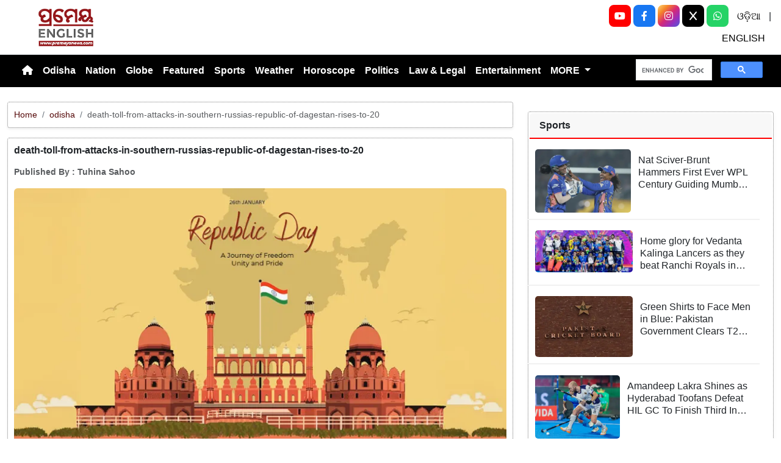

--- FILE ---
content_type: text/html; charset=utf-8
request_url: https://www.prameyanews.com/death-toll-from-attacks-in-southern-russias-republic-of-dagestan-rises-to-20
body_size: 9819
content:
<!DOCTYPE html>

<head>
    <meta charset="utf-8">
    <title>death-toll-from-attacks-in-southern-russias-republic-of-dagestan-rises-to-20 - Prameya News </title>
    <meta name="csrf-token" content="u8mgL4RFmCSIYyB2EF3suuW23OFGGyZTCeEHuN0i">
    <link rel="icon" type="image/x-icon" href="https://www.prameyanews.com/assets/images/favicon.ico">
    <meta name="google-site-verification" content="6LwY0CChswLUWLAdlM9X-jCHjgX1GBgRTj1gFG6FbOE" />
    <!-- Meta Description -->
    <meta name="description" content="&lt;p class=&quot;MsoNoSpacing&quot;&gt;Republic Day is one of India&amp;rsquo;s most significant national celebrations, observed every year on January 26th. The Republic Day Parade is a major highlight of the occasion, and preparations are already underway for the grand event in Delhi. Spectators eagerly anticipate watching the parade either from the comfort of their homes or in person at Rajpath, now officially known as Kartavya Path. However, before attending, it&amp;#39;s crucial to be aware of the security restrictions and prohibited items at the venue.&lt;/p&gt;

&lt;p class=&quot;MsoNoSpacing&quot;&gt;&lt;b&gt;Prohibited Items at Kartavya Path Parade&lt;/b&gt;&lt;/p&gt;

&lt;p class=&quot;MsoNoSpacing&quot;&gt;&lt;b&gt;To ensure safety and a smooth experience for all, certain items are restricted at the parade area:&lt;/b&gt;​​​​​​​&lt;/p&gt;

&lt;p class=&quot;MsoNoSpacing&quot;&gt;Sharp Objects: Knives, scissors, nail clippers, blades, or any pointed items are not allowed.&lt;/p&gt;

&lt;p class=&quot;MsoNoSpacing&quot;&gt;Tobacco Products: Cigarettes, bidis, gutkha, and tobacco-related products are prohibited.&lt;/p&gt;

&lt;p class=&quot;MsoNoSpacing&quot;&gt;Alcohol: Liquor bottles or any alcoholic beverages are banned.&lt;/p&gt;

&lt;p class=&quot;MsoNoSpacing&quot;&gt;Flammable Materials: Lighters, matches, and other flammable items cannot be brought into the area.&lt;/p&gt;

&lt;p class=&quot;MsoNoSpacing&quot;&gt;Large Bags or Backpacks: These are not permitted. Visitors are advised to carry smaller bags.&lt;/p&gt;

&lt;p class=&quot;MsoNoSpacing&quot;&gt;Food and Drinks: Generally, food and beverages are not allowed at the venue.&lt;/p&gt;

&lt;p class=&quot;MsoNoSpacing&quot;&gt;Drones and Professional Equipment: Drones, professional cameras, and recording equipment are also prohibited for security reasons.&lt;/p&gt;

&lt;p class=&quot;MsoNoSpacing&quot;&gt;&lt;b&gt;Instructions for Attendees&lt;/b&gt;&lt;/p&gt;

&lt;p class=&quot;MsoNoSpacing&quot;&gt;Along with understanding what to avoid bringing, here are some important instructions for a smooth visit to the Republic Day Parade:&lt;/p&gt;

&lt;p class=&quot;MsoNoSpacing&quot;&gt;Ticket Information: If you have purchased tickets to attend, make sure to read the instructions on the back of your ticket. Rules and regulations can change every year based on security requirements.&lt;/p&gt;

&lt;p class=&quot;MsoNoSpacing&quot;&gt;Stay Updated: Given that security measures may evolve, it&amp;rsquo;s important to stay informed about the latest updates for the event.&lt;/p&gt;

&lt;p class=&quot;MsoNoSpacing&quot;&gt;For those planning to attend in person, it&amp;rsquo;s best to arrive early to secure a good viewing spot and enjoy the festivities without any hassles. Whether you&amp;rsquo;re joining the crowd at Kartavya Path or watching from home, the Republic Day Parade 2026 promises to be a celebration of India&amp;rsquo;s democratic spirit and national pride.&lt;/p&gt;
" />
    <meta name="author" content="Prameya-News7 Bureau" />
    <meta name="keywords" content="death-toll-from-attacks-in-southern-russias-republic-of-dagestan-rises-to-20" />
    <!-- Essential for mobile responsiveness. -->
    <meta name="viewport" content="width=device-width, initial-scale=1.0" />

    <!-- Canonical -->
    <link rel="canonical" href="https://www.prameyanews.com/death-toll-from-attacks-in-southern-russias-republic-of-dagestan-rises-to-20" />


    <!-- Default Open Graph -->
    <meta property="og:title" content="death-toll-from-attacks-in-southern-russias-republic-of-dagestan-rises-to-20 - Prameya News" />
    <meta property="og:description" content="&lt;p class=&quot;MsoNoSpacing&quot;&gt;Republic Day is one of India&amp;rsquo;s most significant national celebrations, observed every year on January 26th. The Republic Day Parade is a major highlight of the occasion, and preparations are already underway for the grand event in Delhi. Spectators eagerly anticipate watching the parade either from the comfort of their homes or in person at Rajpath, now officially known as Kartavya Path. However, before attending, it&amp;#39;s crucial to be aware of the security restrictions and prohibited items at the venue.&lt;/p&gt;

&lt;p class=&quot;MsoNoSpacing&quot;&gt;&lt;b&gt;Prohibited Items at Kartavya Path Parade&lt;/b&gt;&lt;/p&gt;

&lt;p class=&quot;MsoNoSpacing&quot;&gt;&lt;b&gt;To ensure safety and a smooth experience for all, certain items are restricted at the parade area:&lt;/b&gt;​​​​​​​&lt;/p&gt;

&lt;p class=&quot;MsoNoSpacing&quot;&gt;Sharp Objects: Knives, scissors, nail clippers, blades, or any pointed items are not allowed.&lt;/p&gt;

&lt;p class=&quot;MsoNoSpacing&quot;&gt;Tobacco Products: Cigarettes, bidis, gutkha, and tobacco-related products are prohibited.&lt;/p&gt;

&lt;p class=&quot;MsoNoSpacing&quot;&gt;Alcohol: Liquor bottles or any alcoholic beverages are banned.&lt;/p&gt;

&lt;p class=&quot;MsoNoSpacing&quot;&gt;Flammable Materials: Lighters, matches, and other flammable items cannot be brought into the area.&lt;/p&gt;

&lt;p class=&quot;MsoNoSpacing&quot;&gt;Large Bags or Backpacks: These are not permitted. Visitors are advised to carry smaller bags.&lt;/p&gt;

&lt;p class=&quot;MsoNoSpacing&quot;&gt;Food and Drinks: Generally, food and beverages are not allowed at the venue.&lt;/p&gt;

&lt;p class=&quot;MsoNoSpacing&quot;&gt;Drones and Professional Equipment: Drones, professional cameras, and recording equipment are also prohibited for security reasons.&lt;/p&gt;

&lt;p class=&quot;MsoNoSpacing&quot;&gt;&lt;b&gt;Instructions for Attendees&lt;/b&gt;&lt;/p&gt;

&lt;p class=&quot;MsoNoSpacing&quot;&gt;Along with understanding what to avoid bringing, here are some important instructions for a smooth visit to the Republic Day Parade:&lt;/p&gt;

&lt;p class=&quot;MsoNoSpacing&quot;&gt;Ticket Information: If you have purchased tickets to attend, make sure to read the instructions on the back of your ticket. Rules and regulations can change every year based on security requirements.&lt;/p&gt;

&lt;p class=&quot;MsoNoSpacing&quot;&gt;Stay Updated: Given that security measures may evolve, it&amp;rsquo;s important to stay informed about the latest updates for the event.&lt;/p&gt;

&lt;p class=&quot;MsoNoSpacing&quot;&gt;For those planning to attend in person, it&amp;rsquo;s best to arrive early to secure a good viewing spot and enjoy the festivities without any hassles. Whether you&amp;rsquo;re joining the crowd at Kartavya Path or watching from home, the Republic Day Parade 2026 promises to be a celebration of India&amp;rsquo;s democratic spirit and national pride.&lt;/p&gt;
" />
    <meta property="og:image" content="https://img.prameyanews.com/FilesUpload/News7/Posts/2026/1/24/1769223336_republic_day.webp" />
    <meta property="og:url" content="https://www.prameyanews.com/death-toll-from-attacks-in-southern-russias-republic-of-dagestan-rises-to-20" />
    <meta property="og:type" content="website" />
    <meta property="og:site_name" content="prameyanews.com" />
    <meta property="og:locale" content="en_IN" />

    <!-- Twitter -->
    <meta name="twitter:card" content="summary_large_image" />
    <meta name="twitter:title" content="death-toll-from-attacks-in-southern-russias-republic-of-dagestan-rises-to-20 - Prameya News" />
    <meta name="twitter:description" content="&lt;p class=&quot;MsoNoSpacing&quot;&gt;Republic Day is one of India&amp;rsquo;s most significant national celebrations, observed every year on January 26th. The Republic Day Parade is a major highlight of the occasion, and preparations are already underway for the grand event in Delhi. Spectators eagerly anticipate watching the parade either from the comfort of their homes or in person at Rajpath, now officially known as Kartavya Path. However, before attending, it&amp;#39;s crucial to be aware of the security restrictions and prohibited items at the venue.&lt;/p&gt;

&lt;p class=&quot;MsoNoSpacing&quot;&gt;&lt;b&gt;Prohibited Items at Kartavya Path Parade&lt;/b&gt;&lt;/p&gt;

&lt;p class=&quot;MsoNoSpacing&quot;&gt;&lt;b&gt;To ensure safety and a smooth experience for all, certain items are restricted at the parade area:&lt;/b&gt;​​​​​​​&lt;/p&gt;

&lt;p class=&quot;MsoNoSpacing&quot;&gt;Sharp Objects: Knives, scissors, nail clippers, blades, or any pointed items are not allowed.&lt;/p&gt;

&lt;p class=&quot;MsoNoSpacing&quot;&gt;Tobacco Products: Cigarettes, bidis, gutkha, and tobacco-related products are prohibited.&lt;/p&gt;

&lt;p class=&quot;MsoNoSpacing&quot;&gt;Alcohol: Liquor bottles or any alcoholic beverages are banned.&lt;/p&gt;

&lt;p class=&quot;MsoNoSpacing&quot;&gt;Flammable Materials: Lighters, matches, and other flammable items cannot be brought into the area.&lt;/p&gt;

&lt;p class=&quot;MsoNoSpacing&quot;&gt;Large Bags or Backpacks: These are not permitted. Visitors are advised to carry smaller bags.&lt;/p&gt;

&lt;p class=&quot;MsoNoSpacing&quot;&gt;Food and Drinks: Generally, food and beverages are not allowed at the venue.&lt;/p&gt;

&lt;p class=&quot;MsoNoSpacing&quot;&gt;Drones and Professional Equipment: Drones, professional cameras, and recording equipment are also prohibited for security reasons.&lt;/p&gt;

&lt;p class=&quot;MsoNoSpacing&quot;&gt;&lt;b&gt;Instructions for Attendees&lt;/b&gt;&lt;/p&gt;

&lt;p class=&quot;MsoNoSpacing&quot;&gt;Along with understanding what to avoid bringing, here are some important instructions for a smooth visit to the Republic Day Parade:&lt;/p&gt;

&lt;p class=&quot;MsoNoSpacing&quot;&gt;Ticket Information: If you have purchased tickets to attend, make sure to read the instructions on the back of your ticket. Rules and regulations can change every year based on security requirements.&lt;/p&gt;

&lt;p class=&quot;MsoNoSpacing&quot;&gt;Stay Updated: Given that security measures may evolve, it&amp;rsquo;s important to stay informed about the latest updates for the event.&lt;/p&gt;

&lt;p class=&quot;MsoNoSpacing&quot;&gt;For those planning to attend in person, it&amp;rsquo;s best to arrive early to secure a good viewing spot and enjoy the festivities without any hassles. Whether you&amp;rsquo;re joining the crowd at Kartavya Path or watching from home, the Republic Day Parade 2026 promises to be a celebration of India&amp;rsquo;s democratic spirit and national pride.&lt;/p&gt;
" />
    <meta name="twitter:image" content="https://img.prameyanews.com/FilesUpload/News7/Posts/2026/1/24/1769223336_republic_day.webp" />
    <meta name="twitter:site" content="@PrameyaEnglish" />


    <link rel="stylesheet" href="https://cdn.jsdelivr.net/npm/bootstrap-icons@1.11.3/font/bootstrap-icons.css">


    <script src="https://cdnjs.cloudflare.com/ajax/libs/crypto-js/4.2.0/crypto-js.min.js"></script>


    <link href="https://cdn.jsdelivr.net/npm/bootstrap@5.3.3/dist/css/bootstrap.min.css" rel="stylesheet">

    <link rel="stylesheet" href="https://cdnjs.cloudflare.com/ajax/libs/font-awesome/6.4.0/css/all.min.css">
    <style>
        /* 🔘 Base button styling */
        .btn-link {
            display: inline-block;
            position: relative;
            overflow: hidden;
            /* background: linear-gradient(234deg, #855f13, #cc8f26); */
            background: linear-gradient(234deg, #2bb92a, #fab04f);
            color: #7f0000;

            padding: 12px 24px;
            margin-right: 10px;
            border-radius: 8px;
            text-decoration: none;
            font-weight: 600;
            font-family: Arial, sans-serif;
            transition: all 0.3s ease;
            cursor: pointer;
            box-shadow: 0 4px 10px rgba(0, 0, 0, 0.15);

            /* ✨ Soft pulse animation */
            animation: pulseGlow 1.8s infinite;
        }

        /* 💡 Hover effect */
        .btn-link:hover {
            background: linear-gradient(135deg, #c29244ff, #855f13);
            transform: translateY(-2px);
            color: white;
            box-shadow: 0 6px 14px rgba(0, 0, 0, 0.2);
        }

        /* 🌟 Shine effect across button */
        .btn-link::after {
            content: "";
            position: absolute;
            top: 0;
            left: -75%;
            width: 50%;
            height: 100%;
            background: linear-gradient(120deg, rgba(255, 255, 255, 0.3), transparent);
            transform: skewX(-25deg);
            animation: shine 2.5s infinite;
        }

        /* 🔆 Text blink (optional: remove if too flashy) */
        .btn-link span {
            animation: blinkText 1s infinite;
        }

        /* ✨ Pulse animation keyframes */
        @keyframes pulseGlow {
            0% {
                box-shadow: 0 0 0 rgba(204, 143, 38, 0.7);
                transform: scale(1);
            }

            50% {
                box-shadow: 0 0 20px rgba(204, 143, 38, 0.8);
                transform: scale(1.05);
            }

            100% {
                box-shadow: 0 0 0 rgba(204, 143, 38, 0.7);
                transform: scale(1);
            }
        }

        /* 💥 Shine animation */
        @keyframes shine {
            0% {
                left: -75%;
            }

            50% {
                left: 125%;
            }

            100% {
                left: 125%;
            }
        }

        /* 🔁 Blink animation */
        @keyframes blinkText {

            0%,
            100% {
                opacity: 1;
            }

            50% {
                opacity: 0;
            }
        }
    </style>




    
    <link href="https://www.prameyanews.com/assets/css/style.css?v=176926420936891769480115" rel="stylesheet">
    <link href="https://www.prameyanews.com/assets/css/loaderUI.css?v=176926420955901769480115" rel="stylesheet">
    <!--<link href="https://www.prameyanews.com/assets/css/custom.css?v=4649" rel="stylesheet"> -->

    <!-- <script src="https://www.prameyanews.com/assets/js/style.js?v=3061"></script>
    <script src="https://www.prameyanews.com/assets/js/service.js?v=9012"></script>-->
    <script src="https://www.prameyanews.com/assets/js/app.js?v=176926420945481769480115"></script>
    <script src="https://www.prameyanews.com/assets/js/jquery.js?v=176926420973281769480115"></script>

    <!-- Google tag (gtag.js) -->
    <script async src="https://www.googletagmanager.com/gtag/js?id=G-LXYRFLPKBS"></script>
    <script>
        window.dataLayer = window.dataLayer || [];

        function gtag() {
            dataLayer.push(arguments);
        }
        gtag('js', new Date());

        gtag('config', 'G-LXYRFLPKBS');
    </script>

    <!-- Schema.org Structured Data -->
    
    <script type="application/ld+json">
        {
            "@context": "https://schema.org",
            "@type": "NewsMediaOrganization",
            "name": "Prameyanews",
            "url": "https://www.prameyanews.com/",
            "logo": "https://www.prameyanews.com/assets/images/Prameyanews-logo.png",
            "sameAs": [
                "https://www.facebook.com/PrameyaEnglish",
                "https://x.com/PrameyaEnglish",
                "https://www.instagram.com/prameyaenglish"
            ],
            "founder": "Prameyanews Bureau",
            "foundingDate": "2015",
            "description": "PrameyaNews.com is Odisha’s trusted digital news platform delivering the latest breaking news, exclusive stories, and in-depth coverage across politics, business, sports, entertainment, and culture — in Odia and English, 24×7."
        }
    </script>
    
</head>

<body>

    
    <!-- Header -->
    <header class="header-container container-fluid py-2 border-bottom">

        <!-- Left: Logo -->
        <div class="col-4 col-lg-3 text-start">
            <div class="logo-container">
                <a href="https://www.prameyanews.com">
                    <img src="https://www.prameyanews.com/assets/images/Prameyanews-logo.png" alt="Logo"
                        class="img-fluid" style="max-height:70px;">
                </a>
            </div>
        </div>
        <div class="col-8 col-lg-6 d-block d-md-none social-full text-end">

            <a class="socialbox youtube" href="https://www.youtube.com/@PrameyaEnglish"
                target="_blank" aria-label="YouTube">
                <i class="fab fa-youtube"></i>
            </a>

            <a class="socialbox facebook" href="https://www.facebook.com/PrameyaEnglish"
                target="_blank" aria-label="Facebook">
                <i class="fab fa-facebook-f"></i>
            </a>

            <a class="socialbox instagram" href="https://www.instagram.com/prameyaenglish"
                target="_blank" aria-label="Instagram">
                <i class="fab fa-instagram"></i>
            </a>

            <a class="socialbox twitter" href="https://x.com/PrameyaEnglish"
                target="_blank" aria-label="X (Twitter)">
                <i class="fab fa-x-twitter"></i>
            </a>

            <a class="socialbox whatsapp" href="https://whatsapp.com/channel/0029Var4fjN6hENkCWNQLv2h"
                target="_blank" aria-label="WhatsApp">
                <i class="fab fa-whatsapp"></i>
            </a>

            <a target="_blank" class="linkk" aria-label="ଓଡ଼ିଆ" href="https://www.prameya.com/">ଓଡ଼ିଆ</a> |
            <a target="_blank" aria-label="ENGLISH" class="linkk" href="https://www.prameyanews.com/">ENGLISH</a>

        </div>



        <!-- Center: Buttons -->
        <!-- <div class="col-12 col-md-6 col-lg-6 d-flex justify-content-center">
            <div class="home-ad-container"> -->
        <!-- <div class="ad-type4-wrapper">
                                        <div id="adType4Carousel" class="carousel slide" data-bs-ride="carousel">
                        <div class="carousel-inner">
                                                        
                            <div class="carousel-item active">
                                <a href="#" target="_blank" rel="noopener noreferrer">
                                    <img src="https://img.prameyanews.com/FilesUpload/News7/Ads/1758632393_Top 728x90.webp"
                                        class="d-block w-100 img-fluid rounded ad-banner-img"
                                        alt="Ad Banner">
                                </a>
                            </div>
                                                    </div>

                        
                        <button class="carousel-control-prev"
                            type="button"
                            data-bs-target="#adType4Carousel"
                            data-bs-slide="prev">
                            <span class="carousel-control-prev-icon" aria-hidden="true"></span>
                            <span class="visually-hidden">Previous</span>
                        </button>

                        <button class="carousel-control-next"
                            type="button"
                            data-bs-target="#adType4Carousel"
                            data-bs-slide="next">
                            <span class="carousel-control-next-icon" aria-hidden="true"></span>
                            <span class="visually-hidden">Next</span>
                        </button>

                        
                        <div class="carousel-indicators">
                                                        <button
                                type="button"
                                data-bs-target="#adType4Carousel"
                                data-bs-slide-to="0"
                                class="active"
                                 aria-current="true"                                 aria-label="Slide 1">
                            </button>
                                                    </div>
                    </div>
                                    </div>-->
        <!-- <div class="col-12 col-md-6 col-lg-6 d-flex justify-content-center">
            <div class="home-ad-container">
                <script type='text/javascript'>
var m3_u = 'https://api.adportalpro.com/www/delivery/ajs.php';
var m3_r = Math.floor(Math.random()*99999999999);
document.write('<scr' + 'ipt type=\"text/javascript\" src=\"' + m3_u);
document.write('?zoneid=9');
document.write('&cb=' + m3_r);
document.write('\"></scr' + 'ipt>');
</script>

<noscript>
<a href='https://api.adportalpro.com/www/delivery/ck.php?zoneid=9'>
<img src='https://api.adportalpro.com/www/delivery/avw.php?zoneid=9' />
</a>
</noscript>
            </div> 
        </div> -->

        <div class="col-12 col-md-6 col-lg-6 d-flex justify-content-center">
            <div class="home-ad-container w-100 text-center">



                <ins data-revive-zoneid="1" data-revive-id="e1a14aa355140f80ff6217f9650702cf"></ins>
                <script async src="//main.adportalpro.com/www/delivery/asyncjs.php"></script>

            </div>
        </div>


        <!-- Right: Ad -->
        <div class="col-4 col-lg-3 d-none d-md-block social-full text-end">
            <!-- <button type="button" class=" dark search-btnn  " data-bs-toggle="modal" data-bs-target="#searchModal">
                        <i class="bi bi-search"></i>
                    </button> -->

            <a class="socialbox youtube" href="https://www.youtube.com/@PrameyaEnglish" target="_blank" aria-label="YouTube">
                <i class="fab fa-youtube"></i>
            </a>

            <a class="socialbox facebook" href="https://www.facebook.com/PrameyaEnglish" target="_blank" aria-label="Facebook">
                <i class="fab fa-facebook-f"></i>
            </a>

            <a class="socialbox instagram" href="https://www.instagram.com/prameyaenglish" target="_blank" aria-label="Instagram">
                <i class="fab fa-instagram"></i>
            </a>

            <!-- X (Twitter) -->
            <a class="socialbox twitter" href="https://x.com/PrameyaEnglish" target="_blank" aria-label="X (Twitter)">
                <!-- Font Awesome 6 has multiple class names for X depending on release; try fa-x or fa-x-twitter -->
                <i class="fab fa-x"></i>
            </a>

            <!-- WhatsApp -->
            <a class="socialbox whatsapp" href="https://whatsapp.com/channel/0029Var4fjN6hENkCWNQLv2h" target="_blank" aria-label="WhatsApp">
                <i class="fab fa-whatsapp"></i>
            </a>
            <a target="_blank" class="linkk" aria-label="ଓଡ଼ିଆ" href="https://www.prameya.com/">ଓଡ଼ିଆ</a> |
            <a target="_blank" class="linkk" aria-label="ENGLISH" href="https://www.prameyanews.com/">ENGLISH</a>

        </div>

        <!-- Modal -->
        <div class="modal fade" id="searchModal" tabindex="-1" aria-labelledby="searchModalLabel" aria-hidden="true">
            <div class="modal-dialog modal-dialog-centered">
                <div class="modal-content shadow">
                    <!-- <div class="modal-header border-0">
                              <h5 class="modal-title" id="searchModalLabel">Search</h5>
                               <button type="button" class="btn-close" data-bs-dismiss="modal" aria-label="Close"></button>
                          </div> -->

                    <div class="modal-body">
                        <form action="https://www.prameyanews.com/search" method="GET" class="w-100">
                            <div class="input-group">
                                <input
                                    type="search"
                                    name="q"
                                    id="searchInput"
                                    class="form-control"
                                    value=""
                                    placeholder="Search..."
                                    aria-label="Search"
                                    required>
                                <button class="btn btn-dark" type="submit">
                                    <i class="bi bi-search" style="font-weight:700; color:#fff;"></i>
                                </button>
                            </div>
                        </form>
                    </div>

                </div>
            </div>
        </div>

    </header>


    <!-- Navbar -->
    <nav class="navbar navbar-expand-lg navbar-bg text-white">
        <div class="container-fluid">

            <button class="navbar-toggler"
                type="button"
                data-bs-toggle="collapse"
                data-bs-target="#navbarNav"
                aria-label="Toggle navigation menu">
                <span class="navbar-toggler-icon"></span>
            </button>

            <div class="collapse navbar-collapse justify-content-start" id="navbarNav">
                <ul class="navbar-nav text-center">
                    <!-- Home -->
                    <li class="nav-item">
                        <a href="/"
                            class="nav-link  text-white"
                            aria-label="Home">
                            <i class="fas fa-home"></i>
                        </a>

                    </li>

                    
                    <!-- Render first 10 parents -->
                                        
                                        <!-- Parent without children -->
                    <li class="nav-item">
                        <a class="nav-link "
                            href="https://www.prameyanews.com/category/odisha">
                            Odisha
                        </a>
                    </li>
                                                            
                                        <!-- Parent without children -->
                    <li class="nav-item">
                        <a class="nav-link "
                            href="https://www.prameyanews.com/category/national">
                            Nation
                        </a>
                    </li>
                                                            
                                        <!-- Parent without children -->
                    <li class="nav-item">
                        <a class="nav-link "
                            href="https://www.prameyanews.com/category/globe">
                            Globe
                        </a>
                    </li>
                                                            
                                        <!-- Parent without children -->
                    <li class="nav-item">
                        <a class="nav-link "
                            href="https://www.prameyanews.com/category/featured">
                            Featured
                        </a>
                    </li>
                                                            
                                        <!-- Parent without children -->
                    <li class="nav-item">
                        <a class="nav-link "
                            href="https://www.prameyanews.com/category/sports">
                            Sports
                        </a>
                    </li>
                                                            
                                        <!-- Parent without children -->
                    <li class="nav-item">
                        <a class="nav-link "
                            href="https://www.prameyanews.com/category/weather">
                            Weather
                        </a>
                    </li>
                                                            
                                        <!-- Parent without children -->
                    <li class="nav-item">
                        <a class="nav-link "
                            href="https://www.prameyanews.com/category/horoscope">
                            Horoscope
                        </a>
                    </li>
                                                            
                                        <!-- Parent without children -->
                    <li class="nav-item">
                        <a class="nav-link "
                            href="https://www.prameyanews.com/category/politics">
                            Politics
                        </a>
                    </li>
                                                            
                                        <!-- Parent without children -->
                    <li class="nav-item">
                        <a class="nav-link "
                            href="https://www.prameyanews.com/category/law-legal">
                            Law &amp; Legal
                        </a>
                    </li>
                                                            
                                        <!-- Parent without children -->
                    <li class="nav-item">
                        <a class="nav-link "
                            href="https://www.prameyanews.com/category/entertainment">
                            Entertainment
                        </a>
                    </li>
                                        
                    <!-- Extra Parents under MORE -->
                                        <li class="nav-item dropdown">
                        <a class="nav-link dropdown-toggle" href="#" role="button" data-bs-toggle="dropdown">
                            MORE
                        </a>
                        <ul class="dropdown-menu">
                                                        
                                                        <li>
                                <a class="dropdown-item "
                                    href="https://www.prameyanews.com/category/education">
                                    Education
                                </a>
                            </li>
                                                                                    
                                                        <li>
                                <a class="dropdown-item "
                                    href="https://www.prameyanews.com/category/food">
                                    Food
                                </a>
                            </li>
                                                                                    
                                                        <li>
                                <a class="dropdown-item "
                                    href="https://www.prameyanews.com/category/jobs">
                                    Jobs
                                </a>
                            </li>
                                                                                    
                                                        <li>
                                <a class="dropdown-item "
                                    href="https://www.prameyanews.com/category/business">
                                    Business
                                </a>
                            </li>
                                                                                    
                                                        <li>
                                <a class="dropdown-item "
                                    href="https://www.prameyanews.com/category/crime">
                                    Crime
                                </a>
                            </li>
                                                                                    
                                                        <li>
                                <a class="dropdown-item "
                                    href="https://www.prameyanews.com/category/travel">
                                    Travel
                                </a>
                            </li>
                                                                                    
                                                        <li>
                                <a class="dropdown-item "
                                    href="https://www.prameyanews.com/category/life-style">
                                    Life Style
                                </a>
                            </li>
                                                                                    
                                                        <li>
                                <a class="dropdown-item "
                                    href="https://www.prameyanews.com/category/technology">
                                    Technology
                                </a>
                            </li>
                                                                                </ul>
                    </li>
                                    </ul>
            </div>


            <div class="">
                <!-- Search Box -->
                <div class="col-lg-12 col-md-12 mt-3 mt-md-0 d-flex justify-content-end">
                    <!-- ✅ SHOW ONLY ABOVE 1400px (xxl screen) -->



                    <div class="gcse-search"></div>
                </div>

            </div>

        </div>
    </nav>

    <!-- ====== Header End ====== -->
    <!-- search -->
    <script async src="https://cse.google.com/cse.js?cx=f7e2adaf2c2af454c">
    </script><style>
    .object-fit-cover {
        object-fit: cover;
        /* fills container */
    }

    p {
        font-size: 1.1rem;
        line-height: 1.6;
        text-align: justify;
    }
</style>
<div class="container-fluid my-4">
    <div class="row">

        <!-- Left Content -->
        <div class="col-lg-8" id="single-post">
                        
            <div class="card-singlepost mb-3 shadow-sm breadcrumb-card">
                <div class="card-body p-2">
                    <nav aria-label="breadcrumb" class="small">
                        <ol class="breadcrumb mb-0">
                            <li class="breadcrumb-item"><a href="/">Home</a></li>
                            <li class="breadcrumb-item">
                                <a href="/category/odisha">
                                    odisha
                                </a>
                            </li>
                            <li class="breadcrumb-item active" aria-current="page">
                                death-toll-from-attacks-in-southern-russias-republic-of-dagestan-rises-to-20
                            </li>
                        </ol>
                    </nav>
                </div>
            </div>

            
            <div class="card-singlepost mb-4 shadow-sm">
                <div class="card-body p-2">

                    
                    <h3 class="card-title fw-bold mb-3">
                        death-toll-from-attacks-in-southern-russias-republic-of-dagestan-rises-to-20
                    </h3>

                    
                    <div class="mb-3 text-muted small d-flex align-items-center flex-wrap">
                        <b>
                            Published By : <strong>Tuhina Sahoo</strong>
                                                    </b>
                    </div>

                    
                    <div class="row align-items-stretch">
                        <div class="col-md-12">
                            <div class="h-100">
                                <img src="https://img.prameyanews.com/FilesUpload/News7/Posts/2026/1/24/1769223336_republic_day.webp"
                                    alt="death-toll-from-attacks-in-southern-russias-republic-of-dagestan-rises-to-20"
                                    class="w-100 h-100 object-fit-cover rounded">
                            </div>
                        </div>
                        <div class="col-md-12">
                            <div class="p-3 h-100 d-flex flex-column justify-content-between">
                                <p class="mb-0">
                                    <p class="MsoNoSpacing">Republic Day is one of India&rsquo;s most significant national celebrations, observed every year on January 26th. The Republic Day Parade is a major highlight of the occasion, and preparations are already underway for the grand event in Delhi. Spectators eagerly anticipate watching the parade either from the comfort of their homes or in person at Rajpath, now officially known as Kartavya Path. However, before attending, it&#39;s crucial to be aware of the security restrictions and prohibited items at the venue.</p>

<p class="MsoNoSpacing"><b>Prohibited Items at Kartavya Path Parade</b></p>

<p class="MsoNoSpacing"><b>To ensure safety and a smooth experience for all, certain items are restricted at the parade area:</b>​​​​​​​</p>

<p class="MsoNoSpacing">Sharp Objects: Knives, scissors, nail clippers, blades, or any pointed items are not allowed.</p>

<p class="MsoNoSpacing">Tobacco Products: Cigarettes, bidis, gutkha, and tobacco-related products are prohibited.</p>

<p class="MsoNoSpacing">Alcohol: Liquor bottles or any alcoholic beverages are banned.</p>

<p class="MsoNoSpacing">Flammable Materials: Lighters, matches, and other flammable items cannot be brought into the area.</p>

<p class="MsoNoSpacing">Large Bags or Backpacks: These are not permitted. Visitors are advised to carry smaller bags.</p>

<p class="MsoNoSpacing">Food and Drinks: Generally, food and beverages are not allowed at the venue.</p>

<p class="MsoNoSpacing">Drones and Professional Equipment: Drones, professional cameras, and recording equipment are also prohibited for security reasons.</p>

<p class="MsoNoSpacing"><b>Instructions for Attendees</b></p>

<p class="MsoNoSpacing">Along with understanding what to avoid bringing, here are some important instructions for a smooth visit to the Republic Day Parade:</p>

<p class="MsoNoSpacing">Ticket Information: If you have purchased tickets to attend, make sure to read the instructions on the back of your ticket. Rules and regulations can change every year based on security requirements.</p>

<p class="MsoNoSpacing">Stay Updated: Given that security measures may evolve, it&rsquo;s important to stay informed about the latest updates for the event.</p>

<p class="MsoNoSpacing">For those planning to attend in person, it&rsquo;s best to arrive early to secure a good viewing spot and enjoy the festivities without any hassles. Whether you&rsquo;re joining the crowd at Kartavya Path or watching from home, the Republic Day Parade 2026 promises to be a celebration of India&rsquo;s democratic spirit and national pride.</p>

                                </p>
                            </div>
                        </div>
                    </div>
                </div>
            </div>
            
        </div>

        <!-- Right Sidebar -->
        <!-- <div class="col-lg-4">

            
            <div class="mb-3">
                <div id="carouselExampleaddcat1" class="carousel slide" data-bs-ride="carousel">
                    <div class="carousel-inner">
                        
                                                                        <a href="" class="text-decoration-none">
                            <div class="carousel-item active">
                                <img src="https://img.prameyanews.com/FilesUpload/News7/Ads/1758778057_1758570942_OMC_300x250.webp"
                                    class="d-block w-100"
                                    style="max-height:auto"
                                    alt="">
                            </div>
                        </a>
                                                <a href="" class="text-decoration-none">
                            <div class="carousel-item ">
                                <img src="https://img.prameyanews.com/FilesUpload/News7/Ads/1767952721_SOA_SAAT_300x250_03.webp"
                                    class="d-block w-100"
                                    style="max-height:auto"
                                    alt="">
                            </div>
                        </a>
                                                <a href="" class="text-decoration-none">
                            <div class="carousel-item ">
                                <img src="https://img.prameyanews.com/FilesUpload/News7/Ads/1767952757_SOA_SAAT_300x250_06.webp"
                                    class="d-block w-100"
                                    style="max-height:auto"
                                    alt="">
                            </div>
                        </a>
                                                                    </div>

                    
                    <button class="carousel-control-prev" type="button"
                        data-bs-target="#carouselExampleaddcat1" data-bs-slide="prev">
                        <span class="carousel-control-prev-icon"></span>
                    </button>
                    <button class="carousel-control-next" type="button"
                        data-bs-target="#carouselExampleaddcat1" data-bs-slide="next">
                        <span class="carousel-control-next-icon"></span>
                    </button>

                    
                    <div class="carousel-indicators">
                        <button type="button" data-bs-target="#carouselExampleaddcat1" data-bs-slide-to="0" class="active"></button>
                        <button type="button" data-bs-target="#carouselExampleaddcat1" data-bs-slide-to="1"></button>
                        <button type="button" data-bs-target="#carouselExampleaddcat1" data-bs-slide-to="2"></button>
                    </div>
                </div> -->
        <div class="col-lg-4">
            <div class="mb-3">

                <ins data-revive-zoneid="2" data-revive-id="e1a14aa355140f80ff6217f9650702cf"></ins>
                <script async src="//main.adportalpro.com/www/delivery/asyncjs.php"></script>
            </div>

            
            <div id="sidebar-container">
                                
                <div class="card mb-3">
                    <div class="card-header">Sports</div>
                    <div class="card-body p-2">
                                                                        
                        <a href="https://www.prameyanews.com/nat-sciver-brunt-hammers-first-ever-wpl-century-guiding-mumbai-indians-past-royal-challengers-bengaluru" class="text-decoration-none">
                            <article class="row news-box mb-2">
                                <div class="cs-desn">
                                    <img
                                        src="https://img.prameyanews.com/FilesUpload/News7/Posts/2026/1/27/home_page_img_1769473987_MI_won-1.webp"
                                        alt="Nat Sciver-Brunt Hammers First Ever WPL Century Guiding Mumbai Indians Past Royal Challengers Bengaluru">

                                    <div class="news-text-container">
                                        <h3 class="h6 mb-1 post-title">Nat Sciver-Brunt Hammers First Ever WPL Century Guiding Mumbai Indians Past Royal Challengers Bengaluru</h3>
                                        <time class="news-date small text-muted">
                                            
                                        </time>
                                    </div>
                                </div>

                            </article>

                        </a>
                                                
                        <a href="https://www.prameyanews.com/home-glory-for-vedanta-kalinga-lancers-as-they-beat-ranchi-royals-in-intense-hockey-india-league-final" class="text-decoration-none">
                            <article class="row news-box mb-2">
                                <div class="cs-desn">
                                    <img
                                        src="https://img.prameyanews.com/FilesUpload/News7/Posts/2026/1/27/home_page_img_1769473240_Trophy-Lifting-1.webp"
                                        alt="Home glory for Vedanta Kalinga Lancers as they beat Ranchi Royals in intense Hockey India League Final">

                                    <div class="news-text-container">
                                        <h3 class="h6 mb-1 post-title">Home glory for Vedanta Kalinga Lancers as they beat Ranchi Royals in intense Hockey India League Final</h3>
                                        <time class="news-date small text-muted">
                                            
                                        </time>
                                    </div>
                                </div>

                            </article>

                        </a>
                                                
                        <a href="https://www.prameyanews.com/green-shirts-to-face-men-in-blue-pakistan-government-clears-t20-clash" class="text-decoration-none">
                            <article class="row news-box mb-2">
                                <div class="cs-desn">
                                    <img
                                        src="https://img.prameyanews.com/FilesUpload/News7/Posts/2026/1/26/home_page_img_1769439497_Pakistan_Cricket_Board.webp"
                                        alt="Green Shirts to Face Men in Blue: Pakistan Government Clears T20 Clash">

                                    <div class="news-text-container">
                                        <h3 class="h6 mb-1 post-title">Green Shirts to Face Men in Blue: Pakistan Government Clears T20 Clash</h3>
                                        <time class="news-date small text-muted">
                                            
                                        </time>
                                    </div>
                                </div>

                            </article>

                        </a>
                                                
                        <a href="https://www.prameyanews.com/amandeep-lakra-shines-as-hyderabad-toofans-defeat-hil-gc-to-finish-third-in-mens-hero-hockey-india-league" class="text-decoration-none">
                            <article class="row news-box mb-2">
                                <div class="cs-desn">
                                    <img
                                        src="https://img.prameyanews.com/FilesUpload/News7/Posts/2026/1/26/home_page_img_1769436369_Hyderabad-Toofans_bronze-1.webp"
                                        alt="Amandeep Lakra Shines as Hyderabad Toofans Defeat HIL GC To Finish Third In Men&#039;s Hero Hockey India League">

                                    <div class="news-text-container">
                                        <h3 class="h6 mb-1 post-title">Amandeep Lakra Shines as Hyderabad Toofans Defeat HIL GC To Finish Third In Men&#039;s Hero Hockey India League</h3>
                                        <time class="news-date small text-muted">
                                            
                                        </time>
                                    </div>
                                </div>

                            </article>

                        </a>
                                                

                    </div>
                    <div class="card-footer p-2">
                        <a href="/category/sports" class="more-link">
                            More Sports News &rarr;
                        </a>
                    </div>
                </div>
                                
                <div class="card mb-3">
                    <div class="card-header">Education</div>
                    <div class="card-body p-2">
                                                                        
                        <a href="https://www.prameyanews.com/experts-to-gather-at-treescapes-2026-in-new-delhi-to-revolutionize-agroforestry-practices" class="text-decoration-none">
                            <article class="row news-box mb-2">
                                <div class="cs-desn">
                                    <img
                                        src="https://img.prameyanews.com/FilesUpload/News7/Posts/2026/1/26/home_page_img_1769411122_TREESCAPES-2026.webp"
                                        alt="Experts to Gather at TREESCAPES 2026 in New Delhi to Revolutionize Agroforestry Practices">

                                    <div class="news-text-container">
                                        <h3 class="h6 mb-1 post-title">Experts to Gather at TREESCAPES 2026 in New Delhi to Revolutionize Agroforestry Practices</h3>
                                        <time class="news-date small text-muted">
                                            
                                        </time>
                                    </div>
                                </div>

                            </article>

                        </a>
                                                
                        <a href="https://www.prameyanews.com/union-edn-minister-writes-to-gujarat-cm-urges-promotion-of-odia-language-with-more-odia-medium-schools-venturing-odia-dept-in-heis" class="text-decoration-none">
                            <article class="row news-box mb-2">
                                <div class="cs-desn">
                                    <img
                                        src="https://img.prameyanews.com/FilesUpload/News7/Posts/2026/1/22/home_page_img_1769085940_1758632204_DP1.webp"
                                        alt="Union Edn Minister writes to Gujarat CM: Urges promotion of Odia Language with more Odia medium schools &amp; venturing Odia Dept. in HEIs">

                                    <div class="news-text-container">
                                        <h3 class="h6 mb-1 post-title">Union Edn Minister writes to Gujarat CM: Urges promotion of Odia Language with more Odia medium schools &amp; venturing Odia Dept. in HEIs</h3>
                                        <time class="news-date small text-muted">
                                            
                                        </time>
                                    </div>
                                </div>

                            </article>

                        </a>
                                                

                    </div>
                    <div class="card-footer p-2">
                        <a href="/category/education" class="more-link">
                            More Education News &rarr;
                        </a>
                    </div>
                </div>
                                
                <div class="card mb-3">
                    <div class="card-header">Entertainment</div>
                    <div class="card-body p-2">
                                                                        
                        <a href="https://www.prameyanews.com/menopause-is-not-that-generous-says-twinkle-khanna-as-she-shares-her-aging-journey-at-52" class="text-decoration-none">
                            <article class="row news-box mb-2">
                                <div class="cs-desn">
                                    <img
                                        src="https://img.prameyanews.com/FilesUpload/News7/Posts/2026/1/26/home_page_img_1769432872_Twinkle_Khan.webp"
                                        alt="Menopause is not that generous, says Twinkle Khanna as she shares her aging journey at 52">

                                    <div class="news-text-container">
                                        <h3 class="h6 mb-1 post-title">Menopause is not that generous, says Twinkle Khanna as she shares her aging journey at 52</h3>
                                        <time class="news-date small text-muted">
                                            
                                        </time>
                                    </div>
                                </div>

                            </article>

                        </a>
                                                
                        <a href="https://www.prameyanews.com/i-cant-believe-it-tamasha-artist-raghuveer-khedkar-on-receiving-padma-shri" class="text-decoration-none">
                            <article class="row news-box mb-2">
                                <div class="cs-desn">
                                    <img
                                        src="https://img.prameyanews.com/FilesUpload/News7/Posts/2026/1/26/home_page_img_1769422356_Raghubeer.webp"
                                        alt="&quot;I can&#039;t believe it...&quot;: Tamasha artist Raghuveer Khedkar on receiving Padma Shri">

                                    <div class="news-text-container">
                                        <h3 class="h6 mb-1 post-title">&quot;I can&#039;t believe it...&quot;: Tamasha artist Raghuveer Khedkar on receiving Padma Shri</h3>
                                        <time class="news-date small text-muted">
                                            
                                        </time>
                                    </div>
                                </div>

                            </article>

                        </a>
                                                
                        <a href="https://www.prameyanews.com/really-happy-esha-deol-on-dharmendras-padma-vibhushan-honour-hails-brother-sunny-deol-in-border-2" class="text-decoration-none">
                            <article class="row news-box mb-2">
                                <div class="cs-desn">
                                    <img
                                        src="https://img.prameyanews.com/FilesUpload/News7/Posts/2026/1/26/home_page_img_1769421739_Dharmendra.webp"
                                        alt="&quot;Really happy&quot;: Esha Deol on Dharmendra&#039;s Padma Vibhushan honour, hails brother Sunny Deol in &#039;Border 2&#039;">

                                    <div class="news-text-container">
                                        <h3 class="h6 mb-1 post-title">&quot;Really happy&quot;: Esha Deol on Dharmendra&#039;s Padma Vibhushan honour, hails brother Sunny Deol in &#039;Border 2&#039;</h3>
                                        <time class="news-date small text-muted">
                                            
                                        </time>
                                    </div>
                                </div>

                            </article>

                        </a>
                                                
                        <a href="https://www.prameyanews.com/republic-day-2026-hrithik-roshan-priyanka-chopra-alia-bhatt-and-others-express-pride-with-heartfelt-messages" class="text-decoration-none">
                            <article class="row news-box mb-2">
                                <div class="cs-desn">
                                    <img
                                        src="https://img.prameyanews.com/FilesUpload/News7/Posts/2026/1/26/home_page_img_1769421545_entertainment.webp"
                                        alt="Republic Day 2026: Hrithik Roshan, Priyanka Chopra, Alia Bhatt, and others express pride with heartfelt messages">

                                    <div class="news-text-container">
                                        <h3 class="h6 mb-1 post-title">Republic Day 2026: Hrithik Roshan, Priyanka Chopra, Alia Bhatt, and others express pride with heartfelt messages</h3>
                                        <time class="news-date small text-muted">
                                            
                                        </time>
                                    </div>
                                </div>

                            </article>

                        </a>
                                                

                    </div>
                    <div class="card-footer p-2">
                        <a href="/category/entertainment" class="more-link">
                            More Entertainment News &rarr;
                        </a>
                    </div>
                </div>
                            </div>


        </div>
    </div>
</div>

<script>

</script>
<!-- Footer -->
<footer class="bg-dark pt-3">
    <div class="container-fluid">
        <div class="row">

            <!-- News & Quick Links -->
            <div class="col-md-4 bdr-rt">
                <div class="row">
                    <div class="col-md-6 px-4">
                        <!-- Footer section title -->
                        <h3 class="footer-header">News</h3>
                        <ul class="list-unstyled">
                            <li><a target="_blank" href="https://www.prameyanews7.com" class="ft-a">News7 Odia</a></li>
                            <li><a target="_blank" href="https://www.prameyaepaper.com" class="ft-a">Prameya-ePaper</a></li>
                            <li><a target="_blank" href="https://www.prameyanews.com" class="ft-a">Prameya-English</a></li>
                        </ul>
                    </div>

                    <div class="col-md-6 px-4">
                        <!-- Same heading level as "News" to avoid skipping levels -->
                        <h3 class="footer-header">Quick Links</h3>
                        <ul class="list-unstyled">
                            <li><a href="https://www.prameyanews.com/contact-us" class="ft-a">Contact Us</a></li>
                            <li><a href="https://www.prameyanews.com/privacy-policy" class="ft-a">Privacy Policy</a></li>
                            <li><a href="/prameya/TermsofUsage" class="ft-a">Terms of Usage</a></li>
                        </ul>
                    </div>
                </div>
            </div>

            <!-- Download App -->
            <div class="col-md-6">
                <div class="row logo-part">
                    <div class="col-md-7 col-sm-7 col-7">
                        <ul class="list-unstyled">
                            <li><a target="_blank" href="https://www.prameyanews7.com" class="ft-a">News7 Odia</a></li>
                            <li><a href="#" class="ft-a">Prameya <br>(ePaper, Odia, English)</a></li>
                        </ul>
                    </div>

                                        <div id="download-block" class="col-md-5 col-sm-5 col-12">
                        <div class="download-app mb-2">
                            <a href="#" aria-label="App Store">
                                <img src="https://www.prameyanews.com/assets/images/app-store.jpg" alt="App Store"
                                     class="store-img">
                            </a>

                            <a href="https://play.google.com/store/apps/details?id=com.prameya&pcampaignid=web_share"
                               target="_blank" rel="noopener noreferrer" aria-label="Get it on Google Play">
                                <img src="https://www.prameyanews.com/assets/images/google-play.jpg" alt="Get it on Google Play"
                                     class="store-img img-fluid">
                            </a>
                        </div>
                    </div>
                    
                    <!-- Social Icons -->
                    <div>
                        <a target="_blank" href="https://www.facebook.com/PrameyaEnglish"
                           class="fab fa-facebook" aria-label="Prameya English on Facebook"></a>

                        <a target="_blank" href="https://x.com/PrameyaEnglish"
                           class="fab fa-twitter" aria-label="Prameya English on Twitter"></a>

                        <a target="_blank" href="https://www.instagram.com/prameyaenglish?igsh=MWFzeTJ2anNxdnRlbA%3D%3D"
                           class="fab fa-instagram" aria-label="Prameya English on Instagram"></a>

                        <a target="_blank" href="https://www.youtube.com/@PrameyaEnglish"
                           class="fab fa-youtube" aria-label="Prameya English on YouTube"></a>
                    </div>
                </div>
            </div>

            <!-- Barcode -->
            <div class="col-md-2 text-center">
                <div class="barcodeimg">
                    <!-- <img src="assets/img/footerbarcodenew.png" class="img-fluid" alt="Barcode"> -->
                </div>
            </div>

            <!-- Bottom Bar -->
            <div class="bg-black text-center py-3 mt-3">
                <!-- Use paragraph instead of a second H1 -->
                <p class="post-title text-white">
                    www.prameyanews.com
                </p>

                <div class="container d-flex flex-column flex-md-row justify-content-center align-items-center">
                    <p class="mb-2 mb-md-0 text-white">
                        Copyright © 2025 - Summa Real Media Private Limited. All Rights Reserved.
                    </p>
                </div>
            </div>

        </div>
    </div>

    <script>
        (function () {
            var downloadBlock = document.getElementById('download-block');
            if (!downloadBlock) return;

            var ua = navigator.userAgent || '';
            var isAndroidWebview = (ua.indexOf('wv') !== -1) ||
                (ua.indexOf('Android') !== -1 && ua.indexOf('Chrome') === -1);

            var isIOSWebview = (function () {
                return /iPhone|iPad|iPod/.test(ua) && ua.indexOf('Safari') === -1;
            })();

            var hasFlutterInAppWebView = !!window.flutter_inappwebview;
            var hasAndroidInterface = !!window.Android;

            if (hasFlutterInAppWebView || hasAndroidInterface || isAndroidWebview || isIOSWebview) {
                downloadBlock.style.display = 'none';
            }

            try {
                var params = new URLSearchParams(window.location.search);
                if (params.get('inapp') === 'flutter') downloadBlock.style.display = 'none';
            } catch (e) {}
        })();
    </script>
</footer>

</div>
<script src="https://cdn.jsdelivr.net/npm/bootstrap@5.3.3/dist/js/bootstrap.bundle.min.js"></script>
<script defer src="https://static.cloudflareinsights.com/beacon.min.js/vcd15cbe7772f49c399c6a5babf22c1241717689176015" integrity="sha512-ZpsOmlRQV6y907TI0dKBHq9Md29nnaEIPlkf84rnaERnq6zvWvPUqr2ft8M1aS28oN72PdrCzSjY4U6VaAw1EQ==" data-cf-beacon='{"version":"2024.11.0","token":"a87e3e0755264c72962a2f33f892fdc3","r":1,"server_timing":{"name":{"cfCacheStatus":true,"cfEdge":true,"cfExtPri":true,"cfL4":true,"cfOrigin":true,"cfSpeedBrain":true},"location_startswith":null}}' crossorigin="anonymous"></script>
</body>

</html>